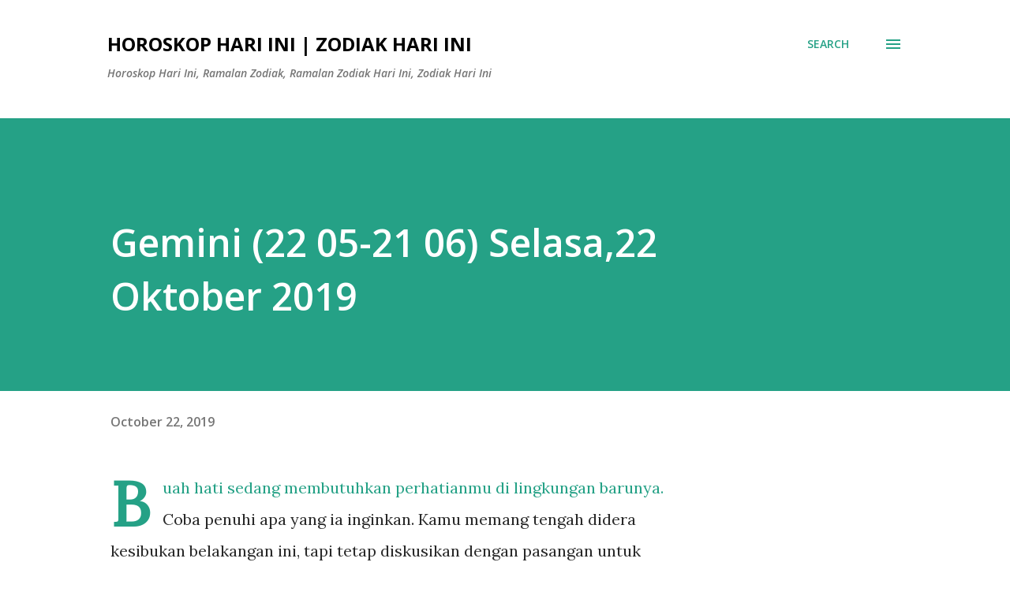

--- FILE ---
content_type: text/html; charset=utf-8
request_url: https://www.google.com/recaptcha/api2/aframe
body_size: 268
content:
<!DOCTYPE HTML><html><head><meta http-equiv="content-type" content="text/html; charset=UTF-8"></head><body><script nonce="GNvvFOrB2aOSLkrq1KSKbg">/** Anti-fraud and anti-abuse applications only. See google.com/recaptcha */ try{var clients={'sodar':'https://pagead2.googlesyndication.com/pagead/sodar?'};window.addEventListener("message",function(a){try{if(a.source===window.parent){var b=JSON.parse(a.data);var c=clients[b['id']];if(c){var d=document.createElement('img');d.src=c+b['params']+'&rc='+(localStorage.getItem("rc::a")?sessionStorage.getItem("rc::b"):"");window.document.body.appendChild(d);sessionStorage.setItem("rc::e",parseInt(sessionStorage.getItem("rc::e")||0)+1);localStorage.setItem("rc::h",'1768498699387');}}}catch(b){}});window.parent.postMessage("_grecaptcha_ready", "*");}catch(b){}</script></body></html>